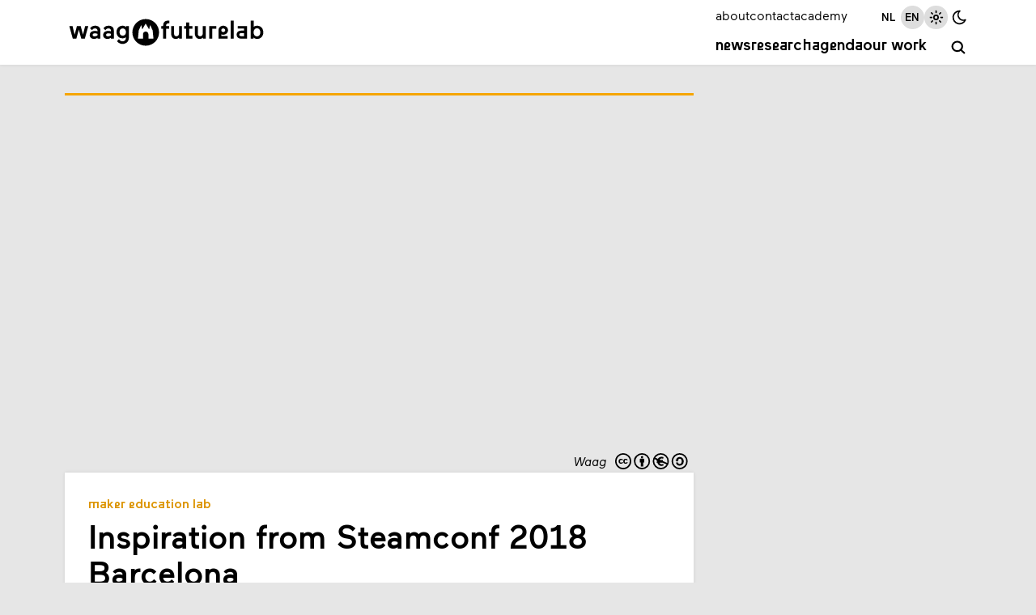

--- FILE ---
content_type: text/html; charset=utf-8
request_url: https://waag.org/en/article/inspiration-steamconf-2018-barcelona/
body_size: 14585
content:
<!DOCTYPE html><html lang="en"><head><meta charSet="utf-8" data-next-head=""/><meta name="viewport" content="width=device-width, initial-scale=1" data-next-head=""/><title data-next-head="">Waag | Inspiration from Steamconf 2018 Barcelona</title><meta name="description" content="Last week I was part of Steamconf 2018 Barcelona where innovative teachers and educators gathered." data-next-head=""/><link rel="alternate" hrefLang="nl" href="https://waag.org/nl/article/inspiratie-van-steamconf-2018-barcelona" data-next-head=""/><link rel="canonical" href="https://waag.org/en/article/inspiration-steamconf-2018-barcelona/" data-next-head=""/><link rel="alternate" type="text/calendar" title="Waag Events" href="https://waag.org/en/ics/feed.ics" data-next-head=""/><link rel="icon" href="/favicon.ico" sizes="32x32" data-next-head=""/><link rel="icon" href="/favicon.svg" type="image/svg+xml" data-next-head=""/><link rel="apple-touch-icon" href="/apple-touch-icon.png" data-next-head=""/><link rel="manifest" href="/manifest.webmanifest" data-next-head=""/><meta name="robots" content="index, follow" data-next-head=""/><meta name="audience" content="all" data-next-head=""/><meta name="dcterms.title" content="Waag Futurelab" data-next-head=""/><meta name="dcterms.creator" content="Waag Futurelab" data-next-head=""/><meta name="dcterms.subject" content="technology &amp; society" data-next-head=""/><meta name="dcterms.description" content="Inspiration from Steamconf 2018 Barcelona" data-next-head=""/><meta name="dcterms.publisher" content="Waag Futurelab" data-next-head=""/><meta name="dcterms.contributor" content="Waag Futurelab" data-next-head=""/><meta name="dcterms.type" content="InteractiveResource" data-next-head=""/><meta name="geo.placename" content="Amsterdam" data-next-head=""/><meta name="geo.position" content="52.372762,4.9002188" data-next-head=""/><meta name="geo.region" content="NL" data-next-head=""/><meta name="icbm" content="52.372762,4.9002188" data-next-head=""/><meta name="rights" content="Waag Futurelab" data-next-head=""/><meta property="og:site_name" content="Waag Futurelab" data-next-head=""/><meta property="og:type" content="website" data-next-head=""/><meta property="og:url" content="https://waag.org/en/article/inspiration-steamconf-2018-barcelona/" data-next-head=""/><meta property="og:title" content="Waag | Inspiration from Steamconf 2018 Barcelona" data-next-head=""/><meta property="og:description" content="Last week I was part of Steamconf 2018 Barcelona where innovative teachers and educators gathered." data-next-head=""/><meta property="place:location:latitude" content="52.372762" data-next-head=""/><meta property="place:location:longitude" content="4.9002188" data-next-head=""/><meta property="og:street_address" content="Nieuwmarkt 4" data-next-head=""/><meta property="og:locality" content="Amsterdam" data-next-head=""/><meta property="og:region" content="Western Europe" data-next-head=""/><meta property="og:postal_code" content="1012 CR" data-next-head=""/><meta property="og:country_name" content="The Netherlands" data-next-head=""/><meta property="og:locale" content="en_GB" data-next-head=""/><meta property="og:image" content="https://cms.waag.org/sites/waag/files/styles/1200x630/public/2018-04/steamconf_kettingreactie.jpg" data-next-head=""/><link rel="preload" href="/_next/static/media/caa23878dc7661d5-s.p.woff2" as="font" type="font/woff2" crossorigin="anonymous" data-next-font="size-adjust"/><link rel="preload" href="/_next/static/media/ae0b3aef3961f7d3-s.p.woff2" as="font" type="font/woff2" crossorigin="anonymous" data-next-font="size-adjust"/><link rel="preload" href="/_next/static/media/1b92e10259dffc23-s.p.woff2" as="font" type="font/woff2" crossorigin="anonymous" data-next-font="size-adjust"/><link rel="preload" href="/_next/static/media/6b4f50901e4bc15e-s.p.woff2" as="font" type="font/woff2" crossorigin="anonymous" data-next-font="size-adjust"/><link rel="preload" href="/_next/static/css/ed81f5a4849427f1.css" as="style"/><link rel="preload" as="image" imageSrcSet="/_next/image/?url=https%3A%2F%2Fcms.waag.org%2Fsites%2Fwaag%2Ffiles%2F2018-04%2Fsteamconf_kettingreactie.jpg&amp;w=320&amp;q=75 320w, /_next/image/?url=https%3A%2F%2Fcms.waag.org%2Fsites%2Fwaag%2Ffiles%2F2018-04%2Fsteamconf_kettingreactie.jpg&amp;w=480&amp;q=75 480w, /_next/image/?url=https%3A%2F%2Fcms.waag.org%2Fsites%2Fwaag%2Ffiles%2F2018-04%2Fsteamconf_kettingreactie.jpg&amp;w=640&amp;q=75 640w, /_next/image/?url=https%3A%2F%2Fcms.waag.org%2Fsites%2Fwaag%2Ffiles%2F2018-04%2Fsteamconf_kettingreactie.jpg&amp;w=800&amp;q=75 800w, /_next/image/?url=https%3A%2F%2Fcms.waag.org%2Fsites%2Fwaag%2Ffiles%2F2018-04%2Fsteamconf_kettingreactie.jpg&amp;w=960&amp;q=75 960w, /_next/image/?url=https%3A%2F%2Fcms.waag.org%2Fsites%2Fwaag%2Ffiles%2F2018-04%2Fsteamconf_kettingreactie.jpg&amp;w=1120&amp;q=75 1120w, /_next/image/?url=https%3A%2F%2Fcms.waag.org%2Fsites%2Fwaag%2Ffiles%2F2018-04%2Fsteamconf_kettingreactie.jpg&amp;w=2240&amp;q=75 2240w" imageSizes="(max-width: 880px) 100vw, 1120px" data-next-head=""/><link rel="stylesheet" href="/_next/static/css/ed81f5a4849427f1.css" data-n-g=""/><noscript data-n-css=""></noscript><script defer="" noModule="" src="/_next/static/chunks/polyfills-42372ed130431b0a.js"></script><script src="/_next/static/chunks/webpack-3c3ace298e3311a7.js" defer=""></script><script src="/_next/static/chunks/framework-6c7251446edf26a3.js" defer=""></script><script src="/_next/static/chunks/main-8cdaddc1a20da386.js" defer=""></script><script src="/_next/static/chunks/pages/_app-52196b3991b72782.js" defer=""></script><script src="/_next/static/chunks/550-c87564178d2e5c8d.js" defer=""></script><script src="/_next/static/chunks/168-e994e77263afbe63.js" defer=""></script><script src="/_next/static/chunks/589-5e94f3535787c2ee.js" defer=""></script><script src="/_next/static/chunks/pages/article/%5B...slug%5D-18d57ccfb6c34c0f.js" defer=""></script><script src="/_next/static/HlUKlbXFzXtJe7HHA2k2n/_buildManifest.js" defer=""></script><script src="/_next/static/HlUKlbXFzXtJe7HHA2k2n/_ssgManifest.js" defer=""></script><style id="__jsx-2904219578">:root{--font-maax:'maax', 'maax Fallback';--font-waax:'waax', 'waax Fallback'}</style></head><body><link rel="preload" as="image" imageSrcSet="/_next/image/?url=https%3A%2F%2Fcms.waag.org%2Fsites%2Fwaag%2Ffiles%2F2018-04%2Fsteamconf_kettingreactie.jpg&amp;w=320&amp;q=75 320w, /_next/image/?url=https%3A%2F%2Fcms.waag.org%2Fsites%2Fwaag%2Ffiles%2F2018-04%2Fsteamconf_kettingreactie.jpg&amp;w=480&amp;q=75 480w, /_next/image/?url=https%3A%2F%2Fcms.waag.org%2Fsites%2Fwaag%2Ffiles%2F2018-04%2Fsteamconf_kettingreactie.jpg&amp;w=640&amp;q=75 640w, /_next/image/?url=https%3A%2F%2Fcms.waag.org%2Fsites%2Fwaag%2Ffiles%2F2018-04%2Fsteamconf_kettingreactie.jpg&amp;w=800&amp;q=75 800w, /_next/image/?url=https%3A%2F%2Fcms.waag.org%2Fsites%2Fwaag%2Ffiles%2F2018-04%2Fsteamconf_kettingreactie.jpg&amp;w=960&amp;q=75 960w, /_next/image/?url=https%3A%2F%2Fcms.waag.org%2Fsites%2Fwaag%2Ffiles%2F2018-04%2Fsteamconf_kettingreactie.jpg&amp;w=1120&amp;q=75 1120w, /_next/image/?url=https%3A%2F%2Fcms.waag.org%2Fsites%2Fwaag%2Ffiles%2F2018-04%2Fsteamconf_kettingreactie.jpg&amp;w=2240&amp;q=75 2240w" imageSizes="(max-width: 880px) 100vw, 1120px"/><div id="__next"><header id="site-header" class="pane   no-print"><div class="wrapper"><a id="skip-to-main" href="#main">Skip to main content</a><a aria-label="Link to homepage " href="/en/"><svg xmlns="http://www.w3.org/2000/svg" viewBox="0 0 625.2 103.2" xml:space="preserve" width="625px" height="103px" id="logo" role="img" aria-label="Logo Waag Futurelab"><path fill="none" d="M-38.8-33.5H664v170.1H-38.8z"></path><path class="color-text" d="M247 94.1c23.5 0 42.5-19 42.5-42.5S270.5 9.1 247 9.1s-42.5 19-42.5 42.5 19 42.5 42.5 42.5"></path><path class="color-pane" d="m261.1 28.5 7.9 16.3 2.7 26.7h-15.9l-.1-13.4c-.1-5-3.9-9.2-8.8-9.2s-8.7 4.2-8.7 9.2v13.4h-16l2.7-26.7 7.8-16.3 3.3 13.4 10.8-18.2 11 18.2 3.3-13.4z"></path><path class="color-text" d="M20.7 59.1 28 31.4h12l7.3 27.7 6.8-27.7h10.1L53.1 71.6H41.8L34 43.1l-7.9 28.5H14.8L3.7 31.4h10.2l6.8 27.7zM68.7 60.3c0-9.2 7.5-13.4 16.7-13.4 3 0 6.4.8 8.1 1.4v-2.8c0-4.1-3.5-6.6-7.9-6.6-3.1 0-7 1.2-9.5 5.8l-6.3-5.9c3.2-5.7 9.8-8.4 15.9-8.4 10 0 17.1 4.9 17.1 15.2v26h-9.2v-3.1c-2.5 2.2-6.3 4-11.5 4-7.2 0-13.4-4.5-13.4-12.2zm15.4 4c3.6 0 7.4-1.5 9.4-3.4v-4.6c-2.4-.9-5-1.6-8.4-1.6-4.3 0-7.1 1.7-7.1 5 0 2.5 2 4.6 6.1 4.6zM111.4 60.3c0-9.2 7.5-13.4 16.7-13.4 3 0 6.4.8 8.1 1.4v-2.8c0-4.1-3.5-6.6-7.9-6.6-3.1 0-7 1.2-9.5 5.8l-6.3-5.9c3.2-5.7 9.8-8.4 15.9-8.4 10 0 17.1 4.9 17.1 15.2v26h-9.2v-3.1c-2.5 2.2-6.3 4-11.5 4-7.2 0-13.4-4.5-13.4-12.2zm15.4 4c3.6 0 7.4-1.5 9.4-3.4v-4.6c-2.4-.9-5-1.6-8.4-1.6-4.3 0-7.1 1.7-7.1 5 0 2.5 2 4.6 6.1 4.6zM162.1 73.1c1.7 3.1 5.1 7 11.1 7 6.1 0 10.7-3.6 10.7-11.2v-2.1c-2.4 2.2-5.8 3.9-10.7 3.9-11.3 0-19.2-8.5-19.2-20.1s8-20.2 19.2-20.2c5.1 0 8.3 1.6 10.9 4.3v-3.3h9.2v36.9c0 12.1-7.9 20.1-19.8 20.1-10.3 0-16-6.1-18-8.9l6.6-6.4zm11.7-10.9c6.2 0 10.3-4.8 10.3-11.6S180 39 173.8 39c-6.3 0-10.2 4.8-10.2 11.6-.1 6.7 3.9 11.6 10.2 11.6z"></path><g><path class="color-text" d="M322.4 14.2v8.6s-1.2-.1-2.1-.1c-5.7 0-8.5 2.3-8.5 8.2v.5h9.7v8.4h-9.7v31.8h-9.2V39.8h-5.9v-8.4h5.9v-2c0-10.2 5.7-15.2 16.1-15.2 2-.1 3.7 0 3.7 0zM344.7 64.1c5.4 0 8.4-4.2 8.4-10.1V31.4h9.4v40.2h-9.3v-3.3c-2.5 2.8-6.1 4.2-10.4 4.2-8.9 0-15-6.3-15-17.7V31.4h9.4v24c-.1 5.3 2.6 8.7 7.5 8.7zM376 39.8h-6.8v-8.4h6.8V20.2h9.3v11.2h10.6v8.4h-10.6v23h10.1v8.9H376V39.8zM420.3 64.1c5.4 0 8.4-4.2 8.4-10.1V31.4h9.4v40.2h-9.2v-3.3c-2.5 2.8-6.1 4.2-10.4 4.2-8.9 0-15-6.3-15-17.7V31.4h9.4v24c-.2 5.3 2.5 8.7 7.4 8.7zM449.4 71.6V31.4h22.3v8.9h-13v31.3h-9.3zM487.8 58v5.3h20.1v8.3h-29.3V46c0-9.8 7-15.6 15.2-15.6 8.6 0 15.2 6.2 15.2 14.4s-7 14.3-15.2 14.3c-2.4.1-4.3-.3-6-1.1zM500 44.9c0-3.1-2.5-5.9-6.2-5.9s-6.2 2.8-6.2 5.9 2.5 5.8 6.2 5.8 6.2-2.7 6.2-5.8zM527 14.1v57.5h-9.3V14.1h9.3zM569.4 31.4v40.2H551c-8.9 0-14.6-5.1-14.6-12.8S542.5 46 551 46h9.2v-6.4H540v-8.2h29.4zm-9.2 22.7h-9.3c-3.6 0-6 1.5-6 4.8s2.4 4.8 6 4.8h9.3v-9.6zM601.9 72.5c-5.7 0-8.9-2-11.4-4.5v3.6h-9.2V14.1h9.3v20.2c2.3-2 6-3.9 11.2-3.9 11.6 0 19.6 9 19.6 21.1.1 12.1-7.9 21-19.5 21zm-.7-8.2c7.1 0 10.7-6.1 10.7-12.8s-3.6-12.8-10.7-12.8c-7.2 0-10.7 6.1-10.7 12.8s3.5 12.8 10.7 12.8z"></path></g></svg></a><button id="menu-toggle" class="hamburger" aria-label="toggle navigation menu" aria-pressed="false"><span class="bar first"></span><span class="bar second"></span><span class="bar third"></span><span class="bar fourth"></span></button><div id="menu" class=""><nav id="nav-primary" class="menu-primary" aria-label="primary navigation"><a href="/en/news/">News</a><a href="/en/research/">Research</a><a href="/en/events/">Agenda</a><a href="/en/publications/">Our work</a></nav><a id="search" class="icon-button menu-primary" aria-label="search" href="/en/search/"><span class="label">search</span><span class="icon-wrapper"><svg xmlns="http://www.w3.org/2000/svg" class="icon icon-tabler icon-tabler-search" width="1em" height="1em" viewBox="0 0 24 24" stroke-width="2.5" stroke="#000000" fill="none" stroke-linecap="round" stroke-linejoin="round" aria-label="search icon"><path stroke="none" d="M0 0h24v24H0z" fill="none"></path><circle cx="10" cy="10" r="7"></circle><line x1="21" y1="21" x2="15" y2="15"></line></svg></span></a><nav id="nav-secondary" class="menu-secondary" aria-label="secondary navigation"><a href="/en/about-waag/">about</a><a href="/en/contact/">contact</a><a href="https://academy.waag.org/" target="_blank" rel="noopener noreferrer">academy</a></nav><div id="site-settings" class="menu-secondary"><nav id="locale-switcher"><a class=" icon-button" aria-pressed="false" href="/nl/article/inspiratie-van-steamconf-2018-barcelona/"><span class="icon-wrapper"><span class="icon">nl</span></span></a><a class="active icon-button" aria-pressed="true" href="/en/article/inspiration-steamconf-2018-barcelona/"><span class="icon-wrapper"><span class="icon">en</span></span></a></nav><div id="theme-switcher"><button class="icon-button active" title="Light mode" aria-pressed="true"><span class="icon-wrapper"><svg xmlns="http://www.w3.org/2000/svg" class="icon icon-tabler icon-tabler-brightness-up" width="1em" height="1em" viewBox="0 0 24 24" stroke-width="2" stroke="#000000" fill="none" stroke-linecap="round" stroke-linejoin="round"><path stroke="none" d="M0 0h24v24H0z" fill="none"></path><path d="M12 12m-3 0a3 3 0 1 0 6 0a3 3 0 1 0 -6 0"></path><path d="M12 5l0 -2"></path><path d="M17 7l1.4 -1.4"></path><path d="M19 12l2 0"></path><path d="M17 17l1.4 1.4"></path><path d="M12 19l0 2"></path><path d="M7 17l-1.4 1.4"></path><path d="M6 12l-2 0"></path><path d="M7 7l-1.4 -1.4"></path></svg></span></button><button class="icon-button " title="Dark mode" aria-pressed="false"><span class="icon-wrapper"><svg xmlns="http://www.w3.org/2000/svg" class="icon icon-tabler icon-tabler-moon" width="1em" height="1em" viewBox="0 0 24 24" stroke-width="2" stroke="#000000" fill="none" stroke-linecap="round" stroke-linejoin="round"><path stroke="none" d="M0 0h24v24H0z" fill="none"></path><path d="M12 3c.132 0 .263 0 .393 0a7.5 7.5 0 0 0 7.92 12.446a9 9 0 1 1 -8.313 -12.454z"></path></svg></span></button></div></div></div></div></header><main id="main" aria-label="main" class="wrapper"><article class="article node-grid meta-before-body learn "><div class="node-images hide-shadow"><figure class="image-ratio image-5-3 bordered learn"><img alt="Steamconf Barcelona maker education" width="500" height="300" decoding="async" data-nimg="1" style="color:transparent" sizes="(max-width: 880px) 100vw, 1120px" srcSet="/_next/image/?url=https%3A%2F%2Fcms.waag.org%2Fsites%2Fwaag%2Ffiles%2F2018-04%2Fsteamconf_kettingreactie.jpg&amp;w=320&amp;q=75 320w, /_next/image/?url=https%3A%2F%2Fcms.waag.org%2Fsites%2Fwaag%2Ffiles%2F2018-04%2Fsteamconf_kettingreactie.jpg&amp;w=480&amp;q=75 480w, /_next/image/?url=https%3A%2F%2Fcms.waag.org%2Fsites%2Fwaag%2Ffiles%2F2018-04%2Fsteamconf_kettingreactie.jpg&amp;w=640&amp;q=75 640w, /_next/image/?url=https%3A%2F%2Fcms.waag.org%2Fsites%2Fwaag%2Ffiles%2F2018-04%2Fsteamconf_kettingreactie.jpg&amp;w=800&amp;q=75 800w, /_next/image/?url=https%3A%2F%2Fcms.waag.org%2Fsites%2Fwaag%2Ffiles%2F2018-04%2Fsteamconf_kettingreactie.jpg&amp;w=960&amp;q=75 960w, /_next/image/?url=https%3A%2F%2Fcms.waag.org%2Fsites%2Fwaag%2Ffiles%2F2018-04%2Fsteamconf_kettingreactie.jpg&amp;w=1120&amp;q=75 1120w, /_next/image/?url=https%3A%2F%2Fcms.waag.org%2Fsites%2Fwaag%2Ffiles%2F2018-04%2Fsteamconf_kettingreactie.jpg&amp;w=2240&amp;q=75 2240w" src="/_next/image/?url=https%3A%2F%2Fcms.waag.org%2Fsites%2Fwaag%2Ffiles%2F2018-04%2Fsteamconf_kettingreactie.jpg&amp;w=2240&amp;q=75"/><figcaption>Waag<a class="cc-license" href="https://creativecommons.org/licenses/by-nc-sa/4.0/" target="_blank" rel="noopener noreferrer" title="CC-BY-NC-SA, Attribution-NonCommercial-ShareAlike"><svg viewBox="0 0 140 30"><use href="/images/cc-icons.svg#logo" transform="translate(0, 0)"></use><use href="/images/cc-icons.svg#by" transform="translate(35, 0)"></use><use href="/images/cc-icons.svg#nc" transform="translate(70, 0)"></use><use href="/images/cc-icons.svg#sa" transform="translate(105, 0)"></use></svg></a></figcaption></figure></div><div class="node-header hide-shadow with-divider pane bordered"><div class="pad-m"><div class="group-lab"><a class="lab learn" href="/en/lab/maker-education-lab/">Maker Education Lab</a></div><h1>Inspiration from Steamconf 2018 Barcelona</h1></div></div><div class="node-body pane pad-m"><div class="content flow"><p>Last week I was fortunate to be part of Steamconf 2018 Barcelona. An amazing (and very well organised) gathering of innovative teachers and educators at the beautiful <a href="http://agenda.obrasocial.lacaixa.es/cosmocaixa-barcelona" target="_blank" rel="noreferrer noopener" class="external">Cosmocaixa Science Centre</a>. The two-and-a-half days felt like a week, with many interesting encounters, tremendous inspiration, and fruitful conversations.</p><p>Some of my personal highlights:</p><p>I loved Crista Flores’ (author of <a href="http://www.makingsciencebook.com" target="_blank" rel="noreferrer noopener" class="external">Making science!</a> Reimagining STEM education and <a href="http://fablearn.stanford.edu/fellows/users/christa-flores" target="_blank" rel="noreferrer noopener" class="external">FabLearn fellow</a>), practice-based stories on how she is not afraid to take risks in the classroom and gives children full responsibility for their projects and has great fun in doing so. Quote: &quot;I didn’t know how to solve their problems, I had never done it, they had to find it out themselves&quot;. I attended her workshop ‘The Art of Tinkering’ in which we made marble tracks (and used fire in the museum). It was once again a great learning experience and a real pleasure doing and I recommend you to try it yourself with your children or your classroom, using our &#x27;<a href="https://makereducation.nl/challenge" target="_blank" rel="noreferrer noopener" class="external">Maker Chain reaction challenge</a>&#x27; of Makereducation.nl.</p><p><a href="http://www.drugastefania.com/" target="_blank" rel="noreferrer noopener" class="external">Stefania Druga&#x27;s</a> (Research Assistant in the Personal Robots group at MIT) talk on &#x27;Democratizing making with AI&#x27; was mind-blowing and somewhat disturbing at the same time. Stefania is interested in how embodied intelligent agents could play an active role in supporting children and their families to learn more about artificial intelligence through playful activities. Her research shows that AI Toys are more influential in changing our children’s moral opinions than their parents are. She aims to stimulate understanding of and critical attitude towards AI by developing a platform that allows children (and adults) to experiment, play and make with AI and programme their smart toys themselves, based on Scratch: Cognimates.</p><p><a href="http://www.nettrice.us/" target="_blank" rel="noreferrer noopener" class="external">Nettrice Gaskins</a> stressed the importance of Arts in STEAM. Her model for &#x27;techno-vernacular creativity&#x27; is an area of practice that investigates the characteristics of this production and its application in STEAM. Being the daughter of a computer programming mother, she was stimulated to go into STEM, but she chose to be an artist. It was her art teacher that introduced her to computer programming and now she is a teacher and uses of pop culture to engage her students in STEM in a very creative and powerful way. Check out the <a href="https://www.scopesdf.org/" target="_blank" rel="noreferrer noopener" class="external">Scopes-df project</a> she is working on, co-creating standards-aligned digital fabrication curriculum for STEM education that reflects open-source values.</p><p>Ryan Jenkins (co-founder of <a href="https://wonderfulidea.co" target="_blank" rel="noreferrer noopener" class="external">Wonderful Idea Co</a> and former <a href="https://tinkering.exploratorium.edu/" target="_blank" rel="noreferrer noopener" class="external">Exploratorium’s The Tinkering Studio</a> in his presentation very vividly helped us deepen our knowledge on the art and importance of tinkering. And the opening performance <a href="http://adatheshow.com" target="_blank" rel="noreferrer noopener" class="external">Ada Ada Ada</a> by Zoe Philpott on the original woman in tech, Ada Lovelace’s, who wrote the world’s first complex algorithm in 1843, was not only enormously inspirational and engaging, it also triggered an interesting discussion on women in tech and the importance of female role models.</p><p>I was honoured to host a workshop and present our work on maker education in our FabSchool programme, <a href="/en/article/learning-making-ten-recipes/">Teacher Maker Camps</a>, <a href="https://www.doit-europe.net" target="_blank" rel="noreferrer noopener" class="external">DO IT</a> and <a href="/en/project/amsterdam-maakplaats-021/">Maakplaats 021</a> library project. And I really enjoyed the talks I had with teachers afterwards on efforts and strategies of establishing a learning ecosystem in which schools, libraries, museums and maker spaces cooperate to realize our ambition of &#x27;maker access for all&#x27;; to give every child the opportunity to get acquainted with maker education and develop his/ her maker mindset and skills.</p><p>The organizers of the conference, the amazing <a href="https://www.linkedin.com/in/paca-ciller-63876731" target="_blank" rel="noreferrer noopener" class="external">Paca</a> and <a href="https://www.linkedin.com/in/marionaaloyciller" target="_blank" rel="noreferrer noopener" class="external">Mariona</a><a href="https://www.linkedin.com/in/marionaaloyciller" target="_blank" rel="noreferrer noopener" class="external"> </a><a href="https://www.linkedin.com/in/marionaaloyciller" target="_blank" rel="noreferrer noopener" class="external">Ciller</a>, founder of <a href="https://soko.tech" target="_blank" rel="noreferrer noopener" class="external">Soko Tech</a>, had matched all speakers to a local peer, that briefly presented his or her own work, provided local context, introduced the speaker and moderated the Q&amp;A and discussion afterward. In my opinion a great idea that worked very well and I intend to steal the concept and apply it to our <a href="https://makereducation.nl/" target="_blank" rel="noreferrer noopener" class="external">FabLearn Netherlands conference</a> ;in September. I was fortunate to be matched to <a href="https://iaac.net/people/santi-fuentemilla" target="_blank" rel="noreferrer noopener" class="external">Santi </a><a href="https://iaac.net/people/santi-fuentemilla" target="_blank" rel="noreferrer noopener" class="external">Fuentemilla</a>, of <a href="https://fablabbcn.org" target="_blank" rel="noreferrer noopener" class="external">Fablab Barcelona</a> and our partner in <a href="https://www.doit-europe.net" target="_blank" rel="noreferrer noopener" class="external">DO IT</a> and I would like to thank him for his kind introduction and great conversation during the speakers&#x27; dinner on Friday night. The dinner that, by the way, took place on the roof terrace of Paca and Mariona’s home. A sign and experience of hospitality I have rarely experienced before!</p></div></div><div class="node-meta pane pad-s hide-shadow with-divider bordered learn"><h2 class="visually-hidden">Meta data</h2><div class="flex-columns"><section><h3 class="section-title">Published</h3><time>Apr 26, 2018</time></section><section><h3 class="section-title">Author</h3><ul class="links"><li><a href="/en/karien-vermeulen/">Karien Vermeulen</a></li></ul></section><section><h3 class="section-title">Projects</h3><div class="flex-column"><a href="/en/project/do-it/">DO IT</a><a href="/en/project/maker-festival/">Maker festival</a><a href="/en/project/amsterdam-maakplaats-021/">Amsterdam Maakplaats 021</a><a href="/en/project/teacher-maker-camp/">Teacher Maker Camp</a></div></section><section><div class="flow"><div class="financier-info"><div class="financier-image"><img alt="EU official flag" loading="lazy" width="284" height="189" decoding="async" data-nimg="1" style="color:transparent" src="https://cms.waag.org/sites/waag/files/2023-07/flag_eu.svg"/></div><p class="financier-text">DO IT has received funding from the European Union’s Horizon 2020 research and innovation programme under grant agreement No. 770063.</p></div></div></section><section><div style="padding:0.75rem 0" class="no-print no-narrow"><a class="button button-small" href="/en/newsletters/">Subscribe to our newsletter</a></div></section></div></div><div class="node-cta no-print"><div class="share flex v-center"><h2 class="section-title">Share</h2><button class="icon-button" title="Share on Mastodon" tabindex="0"><span class="icon-wrapper"><svg xmlns="http://www.w3.org/2000/svg" class="icon icon-tabler icon-tabler-brand-mastodon" width="1em" height="1em" viewBox="0 0 24 24" stroke-width="2" stroke="#000000" fill="none" stroke-linecap="round" stroke-linejoin="round"><path stroke="none" d="M0 0h24v24H0z" fill="none"></path><path d="M18.648 15.254c-1.816 1.763 -6.648 1.626 -6.648 1.626a18.262 18.262 0 0 1 -3.288 -.256c1.127 1.985 4.12 2.81 8.982 2.475c-1.945 2.013 -13.598 5.257 -13.668 -7.636l-.026 -1.154c0 -3.036 .023 -4.115 1.352 -5.633c1.671 -1.91 6.648 -1.666 6.648 -1.666s4.977 -.243 6.648 1.667c1.329 1.518 1.352 2.597 1.352 5.633s-.456 4.074 -1.352 4.944z"></path><path d="M12 11.204v-2.926c0 -1.258 -.895 -2.278 -2 -2.278s-2 1.02 -2 2.278v4.722m4 -4.722c0 -1.258 .895 -2.278 2 -2.278s2 1.02 2 2.278v4.722"></path></svg></span></button><a class="icon-button" href="https://www.linkedin.com/shareArticle?mini=true&amp;summary=Last week I was part of Steamconf 2018 Barcelona where innovative teachers and educators gathered.&amp;title=Inspiration from Steamconf 2018 Barcelona&amp;url=https://waag.org/en/article/inspiration-steamconf-2018-barcelona" target="_blank" rel="noopener noreferrer" title="Share on LinkedIn"><span class="icon-wrapper"><svg xmlns="http://www.w3.org/2000/svg" class="icon icon-tabler icon-tabler-brand-linkedin" width="1em" height="1em" viewBox="0 0 24 24" stroke-width="2" stroke="#000000" fill="none" stroke-linecap="round" stroke-linejoin="round" aria-label="linked icon"><path stroke="none" d="M0 0h24v24H0z" fill="none"></path><rect x="4" y="4" width="16" height="16" rx="2"></rect><line x1="8" y1="11" x2="8" y2="16"></line><line x1="8" y1="8" x2="8" y2="8.01"></line><line x1="12" y1="16" x2="12" y2="11"></line><path d="M16 16v-3a2 2 0 0 0 -4 0"></path></svg></span></a><a class="icon-button" href="mailto:?subject=Interesting%20article%20on%20the%20website%20of%20Waag&amp;body=I%20found%20this%20interesting%20article%20on%20the%20website%20of%20Waag%3A%20https%3A%2F%2Fwaag.org%2Fen%2Farticle%2Finspiration-steamconf-2018-barcelona" target="_blank" rel="noopener noreferrer" title="Share via e-mail"><span class="icon-wrapper"><svg xmlns="http://www.w3.org/2000/svg" class="icon icon-tabler icon-tabler-mail" width="1em" height="1em" viewBox="0 0 24 24" stroke-width="2" stroke="#000000" fill="none" stroke-linecap="round" stroke-linejoin="round" aria-label="email icon"><path stroke="none" d="M0 0h24v24H0z" fill="none"></path><rect x="3" y="5" width="18" height="14" rx="2"></rect><polyline points="3 7 12 13 21 7"></polyline></svg></span></a><button class="icon-button" title="Print" tabindex="0"><span class="icon-wrapper"><svg xmlns="http://www.w3.org/2000/svg" class="icon icon-tabler icon-tabler-printer" width="1em" height="1em" viewBox="0 0 24 24" stroke-width="2" stroke="#000000" fill="none" stroke-linecap="round" stroke-linejoin="round" aria-label="print icon"><path stroke="none" d="M0 0h24v24H0z" fill="none"></path><path d="M17 17h2a2 2 0 0 0 2 -2v-4a2 2 0 0 0 -2 -2h-14a2 2 0 0 0 -2 2v4a2 2 0 0 0 2 2h2"></path><path d="M17 9v-4a2 2 0 0 0 -2 -2h-6a2 2 0 0 0 -2 2v4"></path><rect x="7" y="13" width="10" height="8" rx="2"></rect></svg></span></button></div></div><div class="node-related no-print"><div class="list flow"><h2 class="section-title">Related articles</h2><div class="grid-columns"><a class="article-teaser pane bordered learn" href="/en/article/maker-education-stimulates-innovative-and-entrepreneurial-learning/"><div class="image-ratio image-5-3"><img alt="DO IT - Maakplaats 021" loading="lazy" width="500" height="300" decoding="async" data-nimg="1" style="color:transparent" sizes="(max-width: 470px) 33vw, (max-width: 560px) 100vw, (max-width: 854px) 50vw, 480px" srcSet="/_next/image/?url=https%3A%2F%2Fcms.waag.org%2Fsites%2Fwaag%2Ffiles%2Fdo-it-maakplaats-01.jpg&amp;w=160&amp;q=75 160w, /_next/image/?url=https%3A%2F%2Fcms.waag.org%2Fsites%2Fwaag%2Ffiles%2Fdo-it-maakplaats-01.jpg&amp;w=320&amp;q=75 320w, /_next/image/?url=https%3A%2F%2Fcms.waag.org%2Fsites%2Fwaag%2Ffiles%2Fdo-it-maakplaats-01.jpg&amp;w=480&amp;q=75 480w, /_next/image/?url=https%3A%2F%2Fcms.waag.org%2Fsites%2Fwaag%2Ffiles%2Fdo-it-maakplaats-01.jpg&amp;w=640&amp;q=75 640w, /_next/image/?url=https%3A%2F%2Fcms.waag.org%2Fsites%2Fwaag%2Ffiles%2Fdo-it-maakplaats-01.jpg&amp;w=800&amp;q=75 800w, /_next/image/?url=https%3A%2F%2Fcms.waag.org%2Fsites%2Fwaag%2Ffiles%2Fdo-it-maakplaats-01.jpg&amp;w=960&amp;q=75 960w, /_next/image/?url=https%3A%2F%2Fcms.waag.org%2Fsites%2Fwaag%2Ffiles%2Fdo-it-maakplaats-01.jpg&amp;w=1120&amp;q=75 1120w, /_next/image/?url=https%3A%2F%2Fcms.waag.org%2Fsites%2Fwaag%2Ffiles%2Fdo-it-maakplaats-01.jpg&amp;w=2240&amp;q=75 2240w" src="/_next/image/?url=https%3A%2F%2Fcms.waag.org%2Fsites%2Fwaag%2Ffiles%2Fdo-it-maakplaats-01.jpg&amp;w=2240&amp;q=75"/></div><div class="text pad-xs"><div class="group-lab"><span class="lab learn">Maker Education Lab</span></div><h3 class="">Maker education stimulates innovative and entrepreneurial learning</h3></div></a><a class="article-teaser pane bordered learn" href="/en/article/lessons-learned-co-creating-children/"><div class="image-ratio image-5-3"><img alt="DO IT Fabschool robot bouwen" loading="lazy" width="500" height="300" decoding="async" data-nimg="1" style="color:transparent" sizes="(max-width: 470px) 33vw, (max-width: 560px) 100vw, (max-width: 854px) 50vw, 480px" srcSet="/_next/image/?url=https%3A%2F%2Fcms.waag.org%2Fsites%2Fwaag%2Ffiles%2F2019-04%2FDOIT-fabschool-robot.jpg&amp;w=160&amp;q=75 160w, /_next/image/?url=https%3A%2F%2Fcms.waag.org%2Fsites%2Fwaag%2Ffiles%2F2019-04%2FDOIT-fabschool-robot.jpg&amp;w=320&amp;q=75 320w, /_next/image/?url=https%3A%2F%2Fcms.waag.org%2Fsites%2Fwaag%2Ffiles%2F2019-04%2FDOIT-fabschool-robot.jpg&amp;w=480&amp;q=75 480w, /_next/image/?url=https%3A%2F%2Fcms.waag.org%2Fsites%2Fwaag%2Ffiles%2F2019-04%2FDOIT-fabschool-robot.jpg&amp;w=640&amp;q=75 640w, /_next/image/?url=https%3A%2F%2Fcms.waag.org%2Fsites%2Fwaag%2Ffiles%2F2019-04%2FDOIT-fabschool-robot.jpg&amp;w=800&amp;q=75 800w, /_next/image/?url=https%3A%2F%2Fcms.waag.org%2Fsites%2Fwaag%2Ffiles%2F2019-04%2FDOIT-fabschool-robot.jpg&amp;w=960&amp;q=75 960w, /_next/image/?url=https%3A%2F%2Fcms.waag.org%2Fsites%2Fwaag%2Ffiles%2F2019-04%2FDOIT-fabschool-robot.jpg&amp;w=1120&amp;q=75 1120w, /_next/image/?url=https%3A%2F%2Fcms.waag.org%2Fsites%2Fwaag%2Ffiles%2F2019-04%2FDOIT-fabschool-robot.jpg&amp;w=2240&amp;q=75 2240w" src="/_next/image/?url=https%3A%2F%2Fcms.waag.org%2Fsites%2Fwaag%2Ffiles%2F2019-04%2FDOIT-fabschool-robot.jpg&amp;w=2240&amp;q=75"/></div><div class="text pad-xs"><div class="group-lab"><span class="lab learn">Maker Education Lab</span></div><h3 class="">Lessons learned: co-creating with children</h3></div></a></div></div></div></article></main><footer id="site-footer" class="pane pad-m no-print"><div class="wrapper"><div id="site-footer-grid"><div id="site-footer-address"><div class="content flow"><p><strong>Visiting address</strong><br/>Nieuwmarkt 4<br/>1012 CR Amsterdam<br/>Tel. <a href="tel:+31205579898/">+31 (0)20 5579898</a></p><p><strong>Postal address</strong><br/>Sint Antoniesbreestraat 69<br/>1011 HB Amsterdam</p></div></div><div id="site-footer-main"><nav id="nav-footer" aria-label="footer navigation"><a href="/en/people/">People</a><a href="https://waag.homerun.co/" target="_blank" rel="noopener noreferrer">Vacancies</a><a href="/en/venue-hire/">Venue hire</a><a href="/en/privacy-statement/">Privacy</a></nav><div id="site-footer-newsletter"><div class="content flow"><h2>Subscribe to our newsletter</h2><p><a class="button" href="https://waag.org/en/newsletters/">Subscribe</a></p></div></div></div><div id="site-footer-social"><a href="/en/social-media/"><svg xmlns="http://www.w3.org/2000/svg" viewBox="0 0 24 24" fill="none" stroke="currentColor" stroke-linecap="round" stroke-linejoin="round" width="1em" height="1em" stroke-width="2"><path d="M3 12a9 9 0 1 0 18 0a9 9 0 0 0 -18 0"></path><path d="M12 9h.01"></path><path d="M11 12h1v4h1"></path></svg>Waag <!-- -->and<!-- --> social media</a><a rel="me noreferrer noopener" href="https://waag.social/@waag" target="_blank"><svg xmlns="http://www.w3.org/2000/svg" xml:space="preserve" style="enable-background:new 0 0 24 24" viewBox="0 0 24 24" fill="currentColor" width="1em" height="1em"><title>Mastodon Logo</title><path d="M23.4 7.9c0-5.2-3.4-6.7-3.4-6.7C18.3.4 15.3 0 12.2 0h-.1C9 0 6.1.4 4.4 1.1c0 0-3.4 1.5-3.4 6.7v4.1c.1 5.2 1 10.2 5.7 11.5 2.2.6 4 .7 5.5.6 2.7-.2 4.2-1 4.2-1l-.1-2s-1.9.6-4.1.5c-2.2-.1-4.4-.2-4.8-2.9v-.7s2.1.5 4.8.6c1.6.1 3.2-.1 4.8-.3 3-.4 5.6-2.2 6-3.9.4-2.6.4-6.4.4-6.4zm-4.8 6.7h-2.5V8.5c0-1.3-.5-1.9-1.6-1.9-1.2 0-1.8.8-1.8 2.3v3.3h-2.5V8.8c0-1.5-.6-2.3-1.8-2.3-1.1 0-1.6.7-1.6 1.9v6.1H4.2V8.3c0-1.3.3-2.3 1-3.1.7-.8 1.6-1.1 2.7-1.1 1.3 0 2.2.5 2.9 1.5l.6 1 .6-1c.6-1 1.6-1.5 2.9-1.5 1.1 0 2 .4 2.7 1.1.7.8 1 1.8 1 3.1v6.3z"></path></svg>Mastodon</a><a rel="me noreferrer noopener" href="https://gitlab.waag.org/explore" target="_blank"><svg xmlns="http://www.w3.org/2000/svg" width="1em" height="1em" viewBox="0 0 24 24" stroke-width="2" stroke="currentColor" fill="none" stroke-linecap="round" stroke-linejoin="round"><title>GitLab Logo</title><path stroke="none" d="M0 0h24v24H0z" fill="none"></path><path d="M21 14l-9 7l-9 -7l3 -11l3 7h6l3 -7z"></path></svg>Gitlab</a><a href="/en/feeds-waag-futurelab/"><svg xmlns="http://www.w3.org/2000/svg" width="1em" height="1em" fill="none" stroke="currentColor" stroke-linecap="round" stroke-linejoin="round" stroke-width="2"><path d="M4 19a1 1 0 1 0 2 0 1 1 0 1 0-2 0M4 4a16 16 0 0 1 16 16M4 11a9 9 0 0 1 9 9"></path></svg>Feeds</a><a class="flickr" rel="me noreferrer noopener" href="https://www.flickr.com/photos/waagsociety/" target="_blank"><svg xmlns="http://www.w3.org/2000/svg" xml:space="preserve" style="enable-background:new 0 0 24 24" viewBox="0 0 24 24" fill="currentColor" width="1em" height="1em"><title>Flickr Logo</title><circle cx="7.4" cy="12" r="3.7"></circle><circle cx="16.6" cy="12" r="3.7"></circle></svg>Flickr</a><a class="linkedin" rel="me noreferrer noopener" href="https://www.linkedin.com/company/waag-society/" target="_blank"><svg xmlns="http://www.w3.org/2000/svg" xml:space="preserve" style="enable-background:new 0 0 24 24" viewBox="0 0 24 24" fill="currentColor" width="1em" height="1em"><title>LinkedIn Logo</title><path d="M22.1 0H1.8C.8 0 0 .8 0 1.7v20.5c0 1 .8 1.8 1.8 1.8h20.4c1 0 1.8-.8 1.8-1.7V1.7C23.9.8 23.1 0 22.1 0zm-15 20.5H3.5V9H7l.1 11.5zM5.3 7.4c-1.1 0-2.1-.9-2.1-2.1s.9-2 2.1-2 2.1.9 2.1 2.1-1 2-2.1 2zm15.1 13.1h-3.5v-5.6c0-1.3 0-3.1-1.9-3.1s-2.1 1.5-2.1 2.9v5.7H9.3V9h3.4v1.5h.1c.5-.9 1.7-1.9 3.4-1.9 3.6 0 4.3 2.4 4.3 5.5v6.4z"></path></svg>LinkedIn</a><a class="instagram" rel="me noreferrer noopener" href="https://www.instagram.com/waagnl/" target="_blank"><svg xmlns="http://www.w3.org/2000/svg" xml:space="preserve" style="enable-background:new 0 0 24 24" viewBox="0 0 24 24" fill="currentColor" width="1em" height="1em"><title>Instagram Logo</title><path d="M12 2.2c3.2 0 3.6 0 4.8.1 1.2.1 1.8.2 2.2.4.5.2 1 .5 1.4.9.4.4.7.9.9 1.4.2.4.4 1.1.4 2.2.1 1.3.1 1.6.1 4.8s0 3.6-.1 4.8c-.1 1.2-.2 1.8-.4 2.2-.4 1-1.2 1.9-2.3 2.3-.4.2-1.1.4-2.2.4-1.3.1-1.6.1-4.8.1s-3.6 0-4.8-.1c-1.2-.1-1.8-.2-2.2-.4-.5-.2-1-.5-1.4-.9-.4-.4-.7-.9-.9-1.4-.2-.4-.4-1.1-.4-2.2-.1-1.3-.1-1.6-.1-4.8s0-3.6.1-4.8c0-1.2.2-1.9.3-2.3.2-.5.5-1 .9-1.4.4-.4.9-.7 1.4-.9.4-.1 1.1-.3 2.3-.4H12M12 0C8.7 0 8.3 0 7.1.1c-1.3 0-2.2.2-3 .5C3.3.9 2.6 1.4 2 2 1.4 2.6.9 3.3.6 4.1c-.3.8-.5 1.7-.5 3C0 8.3 0 8.7 0 12s0 3.7.1 4.9c.1 1.3.3 2.1.6 2.9.2.9.7 1.6 1.3 2.2.6.6 1.3 1.1 2.1 1.4.8.3 1.6.5 2.9.6h5c3.3 0 3.7 0 4.9-.1 1.3-.1 2.1-.3 2.9-.6 1.6-.6 2.9-1.9 3.5-3.5.3-.8.5-1.6.6-2.9.1-1.2.1-1.6.1-4.9s0-3.7-.1-4.9c-.1-1.3-.3-2.1-.6-2.9-.2-.9-.7-1.6-1.3-2.2-.6-.6-1.3-1.1-2.1-1.4C19.1.3 18.3.1 17 0h-5z"></path><path d="M12 5.8c-3.4 0-6.2 2.8-6.2 6.2s2.8 6.2 6.2 6.2 6.2-2.8 6.2-6.2c0-3.4-2.8-6.2-6.2-6.2zM12 16c-2.2 0-4-1.8-4-4s1.8-4 4-4 4 1.8 4 4-1.8 4-4 4z"></path><circle cx="18.4" cy="5.6" r="1.4"></circle></svg>Instagram</a></div><div id="site-footer-publicbadges"><publicbadges-drawer class="" badge-color="#000" language="EN" modal-theme="light" style="z-index:1"></publicbadges-drawer></div></div></div></footer></div><script id="__NEXT_DATA__" type="application/json">{"props":{"pageProps":{"navPrimary":[{"title":"News","url":"/en/news"},{"title":"Research","url":"/en/research"},{"title":"Agenda","url":"/en/events"},{"title":"Our work","url":"/en/publications"}],"navSecondary":[{"title":"about","url":"/en/about-waag"},{"title":"contact","url":"/en/contact"},{"title":"academy","url":"https://academy.waag.org/","external":true}],"navFooter":[{"title":"People","url":"/en/people"},{"title":"Vacancies","url":"https://waag.homerun.co/","external":true},{"title":"Venue hire","url":"/en/venue-hire"},{"title":"Privacy","url":"/en/privacy-statement"}],"footerAddress":"\u003cp\u003e\u003cstrong\u003eVisiting address\u003c/strong\u003e\u003cbr /\u003eNieuwmarkt 4\u003cbr /\u003e1012 CR Amsterdam\u003cbr /\u003eTel. \u003ca href=\"tel:+31205579898\"\u003e+31 (0)20 5579898\u003c/a\u003e\u003c/p\u003e\u003cp\u003e\u003cstrong\u003ePostal address\u003c/strong\u003e\u003cbr /\u003eSint Antoniesbreestraat 69\u003cbr /\u003e1011 HB Amsterdam\u003c/p\u003e","footerNewsletter":"\u003ch2\u003eSubscribe to our newsletter\u003c/h2\u003e\u003cp\u003e\u003ca class=\"button\" href=\"https://waag.org/en/newsletters\"\u003eSubscribe\u003c/a\u003e\u003c/p\u003e","node":{"type":"node--article_waag","id":"953f811d-e5ec-4b29-b155-dd220a2cbc25","drupal_internal__nid":5689,"langcode":"en","status":true,"title":"Inspiration from Steamconf 2018 Barcelona","created":"2018-04-26T12:47:04+00:00","content_translations":[{"label":"Inspiration from Steamconf 2018 Barcelona","path":"/en/article/inspiration-steamconf-2018-barcelona","langcode":"en"},{"label":"Inspiratie van Steamconf 2018 Barcelona","path":"/nl/article/inspiratie-van-steamconf-2018-barcelona","langcode":"nl"}],"path":{"alias":"/article/inspiration-steamconf-2018-barcelona","pid":91144,"langcode":"en"},"summary":"Last week I was part of Steamconf 2018 Barcelona where innovative teachers and educators gathered.","body":"\u003cp\u003eLast week I was fortunate to be part of Steamconf 2018 Barcelona. An amazing (and very well organised) gathering of innovative teachers and educators at the beautiful \u003ca href=\"http://agenda.obrasocial.lacaixa.es/cosmocaixa-barcelona\"\u003eCosmocaixa Science Centre\u003c/a\u003e. The two-and-a-half days felt like a week, with many interesting encounters, tremendous inspiration, and fruitful conversations.\u003c/p\u003e\n\u003cp\u003eSome of my personal highlights:\u003c/p\u003e\n\u003cp\u003eI loved Crista Flores’ (author of \u003ca href=\"http://www.makingsciencebook.com\"\u003eMaking science!\u003c/a\u003e Reimagining STEM education and \u003ca href=\"http://fablearn.stanford.edu/fellows/users/christa-flores\"\u003eFabLearn fellow\u003c/a\u003e), practice-based stories on how she is not afraid to take risks in the classroom and gives children full responsibility for their projects and has great fun in doing so. Quote: \"I didn’t know how to solve their problems, I had never done it, they had to find it out themselves\". I attended her workshop ‘The Art of Tinkering’ in which we made marble tracks (and used fire in the museum). It was once again a great learning experience and a real pleasure doing and I recommend you to try it yourself with your children or your classroom, using our '\u003ca href=\"https://makereducation.nl/challenge\"\u003eMaker Chain reaction challenge\u003c/a\u003e' of Makereducation.nl.\u003c/p\u003e\n\u003cp\u003e\u003ca href=\"http://www.drugastefania.com/\"\u003eStefania Druga's\u003c/a\u003e (Research Assistant in the Personal Robots group at MIT) talk on 'Democratizing making with AI' was mind-blowing and somewhat disturbing at the same time. Stefania is interested in how embodied intelligent agents could play an active role in supporting children and their families to learn more about artificial intelligence through playful activities. Her research shows that AI Toys are more influential in changing our children’s moral opinions than their parents are. She aims to stimulate understanding of and critical attitude towards AI by developing a platform that allows children (and adults) to experiment, play and make with AI and programme their smart toys themselves, based on Scratch: Cognimates.\u003c/p\u003e\n\u003cp\u003e\u003ca href=\"http://www.nettrice.us/\"\u003eNettrice Gaskins\u003c/a\u003e stressed the importance of Arts in STEAM. Her model for 'techno-vernacular creativity' is an area of practice that investigates the characteristics of this production and its application in STEAM. Being the daughter of a computer programming mother, she was stimulated to go into STEM, but she chose to be an artist. It was her art teacher that introduced her to computer programming and now she is a teacher and uses of pop culture to engage her students in STEM in a very creative and powerful way. Check out the \u003ca href=\"https://www.scopesdf.org/\"\u003eScopes-df project\u003c/a\u003e she is working on, co-creating standards-aligned digital fabrication curriculum for STEM education that reflects open-source values.\u003c/p\u003e\n\u003cp\u003eRyan Jenkins (co-founder of \u003ca href=\"https://wonderfulidea.co\"\u003eWonderful Idea Co\u003c/a\u003e and former \u003ca href=\"https://tinkering.exploratorium.edu/\"\u003eExploratorium’s The Tinkering Studio\u003c/a\u003e in his presentation very vividly helped us deepen our knowledge on the art and importance of tinkering. And the opening performance \u003ca href=\"http://adatheshow.com\"\u003eAda Ada Ada\u003c/a\u003e by Zoe Philpott on the original woman in tech, Ada Lovelace’s, who wrote the world’s first complex algorithm in 1843, was not only enormously inspirational and engaging, it also triggered an interesting discussion on women in tech and the importance of female role models.\u003c/p\u003e\n\u003cp\u003eI was honoured to host a workshop and present our work on maker education in our FabSchool programme, \u003ca href=\"/en/article/learning-making-ten-recipes\"\u003eTeacher Maker Camps\u003c/a\u003e, \u003ca href=\"https://www.doit-europe.net\"\u003eDO IT\u003c/a\u003e and \u003ca href=\"/en/project/amsterdam-maakplaats-021\"\u003eMaakplaats 021\u003c/a\u003e library project. And I really enjoyed the talks I had with teachers afterwards on efforts and strategies of establishing a learning ecosystem in which schools, libraries, museums and maker spaces cooperate to realize our ambition of 'maker access for all'; to give every child the opportunity to get acquainted with maker education and develop his/ her maker mindset and skills.\u003c/p\u003e\n\u003cp\u003eThe organizers of the conference, the amazing \u003ca href=\"https://www.linkedin.com/in/paca-ciller-63876731\"\u003ePaca\u003c/a\u003e and \u003ca href=\"https://www.linkedin.com/in/marionaaloyciller\"\u003eMariona\u003c/a\u003e\u003ca href=\"https://www.linkedin.com/in/marionaaloyciller\"\u003e \u003c/a\u003e\u003ca href=\"https://www.linkedin.com/in/marionaaloyciller\"\u003eCiller\u003c/a\u003e, founder of \u003ca href=\"https://soko.tech\"\u003eSoko Tech\u003c/a\u003e, had matched all speakers to a local peer, that briefly presented his or her own work, provided local context, introduced the speaker and moderated the Q\u0026amp;A and discussion afterward. In my opinion a great idea that worked very well and I intend to steal the concept and apply it to our \u003ca href=\"https://makereducation.nl/\"\u003eFabLearn Netherlands conference\u003c/a\u003e ;in September. I was fortunate to be matched to \u003ca href=\"https://iaac.net/people/santi-fuentemilla\"\u003eSanti \u003c/a\u003e\u003ca href=\"https://iaac.net/people/santi-fuentemilla\"\u003eFuentemilla\u003c/a\u003e, of \u003ca href=\"https://fablabbcn.org\"\u003eFablab Barcelona\u003c/a\u003e and our partner in \u003ca href=\"https://www.doit-europe.net\"\u003eDO IT\u003c/a\u003e and I would like to thank him for his kind introduction and great conversation during the speakers' dinner on Friday night. The dinner that, by the way, took place on the roof terrace of Paca and Mariona’s home. A sign and experience of hospitality I have rarely experienced before!\u003c/p\u003e\n","custom_title":null,"field_links":[],"no_index":null,"links":{"self":{"href":"https://cms.waag.org/en/jsonapi/node/article_waag/953f811d-e5ec-4b29-b155-dd220a2cbc25?resourceVersion=id%3A33937"}},"field_author":[{"type":"node--people","id":"a1bebb77-389c-4f88-b6b3-149d0716e294","status":true,"title":"Karien Vermeulen","path":{"alias":"/karien-vermeulen","pid":75107,"langcode":"en"},"links":{"self":{"href":"https://cms.waag.org/en/jsonapi/node/people/a1bebb77-389c-4f88-b6b3-149d0716e294?resourceVersion=id%3A16560"}},"resourceIdObjMeta":{"drupal_internal__target_id":5483}}],"related_articles":[],"field_related_project":[{"type":"node--project","id":"437376e1-1d80-408f-9788-606a3c4e2778","title":"DO IT","path":{"alias":"/project/do-it","pid":90946,"langcode":"en"},"field_financier_text":"DO IT has received funding from the European Union’s Horizon 2020 research and innovation programme under grant agreement No. 770063.","links":{"self":{"href":"https://cms.waag.org/en/jsonapi/node/project/437376e1-1d80-408f-9788-606a3c4e2778?resourceVersion=id%3A16978"}},"resourceIdObjMeta":{"drupal_internal__target_id":3720},"field_financier_image":{"type":"media--image","id":"f270bea4-6773-4dbe-974a-9b0b396446d5","field_license_year":"2016","description":null,"field_publication_owner":"EU","links":{"self":{"href":"https://cms.waag.org/en/jsonapi/media/image/f270bea4-6773-4dbe-974a-9b0b396446d5?resourceVersion=id%3A19215"}},"resourceIdObjMeta":{"drupal_internal__target_id":4127},"field_creative_commons":{"type":"taxonomy_term--copyrights","id":"04f790ab-d0ff-483e-8668-389dcd2f7d7a","resourceIdObjMeta":{"drupal_internal__target_id":3}},"image":{"type":"file--file","id":"64142a56-b1df-4020-b491-166131d081c7","uri":{"value":"public://2023-07/flag_eu.svg","url":"/sites/waag/files/2023-07/flag_eu.svg"},"links":{"self":{"href":"https://cms.waag.org/en/jsonapi/file/file/64142a56-b1df-4020-b491-166131d081c7"}},"resourceIdObjMeta":{"alt":"EU official flag","title":"","width":284,"height":189,"drupal_internal__target_id":12138}},"relationshipNames":["field_creative_commons","image"]},"field_lab":{"type":"node--lab","id":"1be51c26-b7bd-4fb2-a3b2-eda330e559f9","status":true,"title":"Maker Education Lab","path":{"alias":"/lab/maker-education-lab","pid":87919,"langcode":"en"},"links":{"self":{"href":"https://cms.waag.org/en/jsonapi/node/lab/1be51c26-b7bd-4fb2-a3b2-eda330e559f9?resourceVersion=id%3A19212"}},"resourceIdObjMeta":{"drupal_internal__target_id":5646},"field_theme":{"type":"taxonomy_term--themes","id":"522e8a05-1e27-4882-bc9a-75ec572a4856","name":"learn","path":{"alias":"/theme/learn","pid":91334,"langcode":"nl"},"links":{"self":{"href":"https://cms.waag.org/en/jsonapi/taxonomy_term/themes/522e8a05-1e27-4882-bc9a-75ec572a4856?resourceVersion=id%3A326"}},"resourceIdObjMeta":{"drupal_internal__target_id":326}},"relationshipNames":["field_theme"]},"relationshipNames":["field_financier_image","field_lab"]},{"type":"node--project","id":"2911da4e-3c5c-4c71-ada8-8779217e5efe","title":"Maker festival","path":{"alias":"/project/maker-festival","pid":75332,"langcode":"en"},"field_financier_text":null,"links":{"self":{"href":"https://cms.waag.org/en/jsonapi/node/project/2911da4e-3c5c-4c71-ada8-8779217e5efe?resourceVersion=id%3A19213"}},"resourceIdObjMeta":{"drupal_internal__target_id":5647},"field_financier_image":null,"field_lab":{"type":"node--lab","id":"1be51c26-b7bd-4fb2-a3b2-eda330e559f9","status":true,"title":"Maker Education Lab","path":{"alias":"/lab/maker-education-lab","pid":87919,"langcode":"en"},"links":{"self":{"href":"https://cms.waag.org/en/jsonapi/node/lab/1be51c26-b7bd-4fb2-a3b2-eda330e559f9?resourceVersion=id%3A19212"}},"resourceIdObjMeta":{"drupal_internal__target_id":5646},"field_theme":{"type":"taxonomy_term--themes","id":"522e8a05-1e27-4882-bc9a-75ec572a4856","name":"learn","path":{"alias":"/theme/learn","pid":91334,"langcode":"nl"},"links":{"self":{"href":"https://cms.waag.org/en/jsonapi/taxonomy_term/themes/522e8a05-1e27-4882-bc9a-75ec572a4856?resourceVersion=id%3A326"}},"resourceIdObjMeta":{"drupal_internal__target_id":326}},"relationshipNames":["field_theme"]},"relationshipNames":["field_financier_image","field_lab"]},{"type":"node--project","id":"08517e8e-b787-45cb-a44d-8b7bede2bf1c","title":"Amsterdam Maakplaats 021","path":{"alias":"/project/amsterdam-maakplaats-021","pid":74284,"langcode":"en"},"field_financier_text":null,"links":{"self":{"href":"https://cms.waag.org/en/jsonapi/node/project/08517e8e-b787-45cb-a44d-8b7bede2bf1c?resourceVersion=id%3A16960"}},"resourceIdObjMeta":{"drupal_internal__target_id":3449},"field_financier_image":null,"field_lab":{"type":"node--lab","id":"1be51c26-b7bd-4fb2-a3b2-eda330e559f9","status":true,"title":"Maker Education Lab","path":{"alias":"/lab/maker-education-lab","pid":87919,"langcode":"en"},"links":{"self":{"href":"https://cms.waag.org/en/jsonapi/node/lab/1be51c26-b7bd-4fb2-a3b2-eda330e559f9?resourceVersion=id%3A19212"}},"resourceIdObjMeta":{"drupal_internal__target_id":5646},"field_theme":{"type":"taxonomy_term--themes","id":"522e8a05-1e27-4882-bc9a-75ec572a4856","name":"learn","path":{"alias":"/theme/learn","pid":91334,"langcode":"nl"},"links":{"self":{"href":"https://cms.waag.org/en/jsonapi/taxonomy_term/themes/522e8a05-1e27-4882-bc9a-75ec572a4856?resourceVersion=id%3A326"}},"resourceIdObjMeta":{"drupal_internal__target_id":326}},"relationshipNames":["field_theme"]},"relationshipNames":["field_financier_image","field_lab"]},{"type":"node--project","id":"f7432619-af38-4822-aa1e-fd267ffd4f74","title":"Teacher Maker Camp","path":{"alias":"/project/teacher-maker-camp","pid":72897,"langcode":"en"},"field_financier_text":null,"links":{"self":{"href":"https://cms.waag.org/en/jsonapi/node/project/f7432619-af38-4822-aa1e-fd267ffd4f74?resourceVersion=id%3A16912"}},"resourceIdObjMeta":{"drupal_internal__target_id":2525},"field_financier_image":null,"field_lab":{"type":"node--lab","id":"1be51c26-b7bd-4fb2-a3b2-eda330e559f9","status":true,"title":"Maker Education Lab","path":{"alias":"/lab/maker-education-lab","pid":87919,"langcode":"en"},"links":{"self":{"href":"https://cms.waag.org/en/jsonapi/node/lab/1be51c26-b7bd-4fb2-a3b2-eda330e559f9?resourceVersion=id%3A19212"}},"resourceIdObjMeta":{"drupal_internal__target_id":5646},"field_theme":{"type":"taxonomy_term--themes","id":"522e8a05-1e27-4882-bc9a-75ec572a4856","name":"learn","path":{"alias":"/theme/learn","pid":91334,"langcode":"nl"},"links":{"self":{"href":"https://cms.waag.org/en/jsonapi/taxonomy_term/themes/522e8a05-1e27-4882-bc9a-75ec572a4856?resourceVersion=id%3A326"}},"resourceIdObjMeta":{"drupal_internal__target_id":326}},"relationshipNames":["field_theme"]},"relationshipNames":["field_financier_image","field_lab"]}],"relationshipNames":["field_author","field_media","related_articles","field_related_project"],"media":[{"url":"/sites/waag/files/2018-04/steamconf_kettingreactie.jpg","alt":"Steamconf Barcelona maker education","width":640,"height":480,"cc":"BY-NC-SA","owner":"Waag","description":"Steamconf Barcelona maker education"}]},"lists":[{"title":"related-events","items":[],"limit":2},{"title":"related-articles","items":[{"id":"cd11db58-e1dd-4c7e-8613-554be217f0b8","type":"node--article_waag","path":{"alias":"/article/maker-education-stimulates-innovative-and-entrepreneurial-learning","pid":77183,"langcode":"en"},"title":"Maker education stimulates innovative and entrepreneurial learning","image":{"url":"/sites/waag/files/do-it-maakplaats-01.jpg","alt":"DO IT - Maakplaats 021","width":1024,"height":684,"cc":null,"owner":null,"description":null},"project":{"title":"DO IT","path":null},"lab":{"title":"Maker Education Lab","path":{"alias":"/lab/maker-education-lab","pid":87919,"langcode":"en"}},"group":{"title":"learn"}},{"id":"56d8dd1d-7de2-497e-9450-5944541f7715","type":"node--article_waag","path":{"alias":"/article/lessons-learned-co-creating-children","pid":76049,"langcode":"en"},"title":"Lessons learned: co-creating with children","image":{"url":"/sites/waag/files/2019-04/DOIT-fabschool-robot.jpg","alt":"DO IT Fabschool robot bouwen","width":1600,"height":1200,"cc":null,"owner":null,"description":null},"project":{"title":"DO IT","path":null},"lab":{"title":"Maker Education Lab","path":{"alias":"/lab/maker-education-lab","pid":87919,"langcode":"en"}},"group":{"title":"learn"}}],"limit":2}],"translations":[{"label":"Inspiration from Steamconf 2018 Barcelona","path":"/en/article/inspiration-steamconf-2018-barcelona","langcode":"en"},{"label":"Inspiratie van Steamconf 2018 Barcelona","path":"/nl/article/inspiratie-van-steamconf-2018-barcelona","langcode":"nl"}],"redirect":false,"__lang":"en","__namespaces":{"common":{"404":"404 - Page Not Found","node--page":"page","node--article_waag":"article","node--event":"event","node--lab":"lab","node--project":"project","node--people":"people","node--link":"link","error":"Something went wrong.","load-more":"Load more","load-more-loading":"Loading","load-more-error":"Try again","loading":"Loading","news":"News","agenda":"Agenda","events":"Events","labs":"Labs","collaboration":"People we work with","former-collaboration":"Past collaborations","skip-to-main":"Skip to main content","link-to-home":"Link to homepage","menu":"Menu","search":"search","light-mode":"Light mode","dark-mode":"Dark mode","pause-video":"Pause the video","play-video":"Play the video","events-found":{"0":"No events found","one":"{{count}} event found","other":"{{count}} events found"},"newsletter-title":"Subscribe to our newsletter","newsletter-button":"Subscribe","published":"Published","author":{"0":"No author","one":"Author","other":"Authors"},"links":"Links","projects":{"0":"Projects","one":"Project","other":"Projects"},"related-articles":{"0":"Related articles","one":"Related article","other":"Related articles"},"related-events":{"0":"Related events","one":"Related event","other":"Related events"},"upcoming-events":"Upcoming events","past-events":"Past events","recent-articles":"Recent articles","times":"When","add-to-calendar":"Add to your calendar","cost":"Cost","language":"Language","dutch":"Dutch","english":"English","location":"Location","experts":{"0":"Experts","one":"Expert","other":"Experts"},"team":"Team","partners":"Partners","financiers":"Financiers","metadata":"Meta data","name":"Name","email":"Email","subject":"Subject","message":"Message","send":"Send","captcha-info":"You are not a robot, are you? Please check the boxes below the selected numbers to confirm your humanity.","missing-fields":"Please fill in all fields","incorrect-answer":"Incorrect answer, check the right checkboxes","validation-error":"Not all (required) fields are entered correctly","server-error":"Answer was correct but something went wrong at our side","other-error":"Something went wrong, couldn't tell you what","sent":"Message sent successfully","reset-form":"Reset form","mastodon-profile":"Mastodon profile","hrs":"hrs","every":"Every","monday":"Monday","tuesday":"Tuesday","wednesday":"Wednesday","thursday":"Thursday","friday":"Friday","saturday":"Saturday","sunday":"Sunday","not-on":"Not on:","first-recurring":"Upcoming","project-status":"Project status","all-projects":"All projects","all-labs":"All labs","current-projects":"Current projects","closed-projects":"Closed projects","go-to-closed-projects-by-the":"Go to closed projects by the ","all-newsletters":"All newsletters","newsletter":"Newsletter","no-newsletters-found":"No newsletters found","sold_out":"sold out","full":"full","cancelled":"cancelled","postponed":"postponed","cc0":"CC0, public domain","cc-by":"CC-BY, Attribution","cc-by-sa":"CC-BY-SA, Attribution-ShareAlike","cc-by-nc":"CC-BY-NC, Attribution-NonCommercial","cc-by-nd":"CC-BY-ND, Attribution-NoDerivatives","cc-by-nc-sa":"CC-BY-NC-SA, Attribution-NonCommercial-ShareAlike","cc-by-nc-nd":"CC-BY-NC-ND, Attribution-NonCommercial-NoDerivatives"},"share":{"title":"Share","mastodon":"Share on Mastodon","mastodon-instance-url":"At what Mastodon instance do you want to share this?","twitter":"Share on Twitter","linkedin":"Share on LinkedIn","email":"Share via e-mail","email-subject":"Interesting {{type}} on the website of Waag","email-body":"I found this interesting {{type}} on the website of Waag: ","print":"Print"},"iframe":{"text":"We are currently working on a cookie-free website. At this point we still have media embeds (Vimeo, Youtube, etc) in the website which place cookies. We are working on alternatives for these platforms.","button":"Load embed from {{type}} and allow potential cookies"},"search":{"title":"Search","input-placeholder":"Search term","button-label":"Search","wait":"Please wait...","error":"An error occured. Please try again.","found":{"0":"No search results found for \"{{keywords}}\".","one":"{{count}} search result found for \"{{keywords}}\".","other":"{{count}} search results found for \"{{keywords}}\"."},"load-more":"Load more","type":"Content type","all-types":"all types","people":"people","article":"article","event":"event","project":"project","lab":"lab","age":"Age","any-time":"any time","last-week":"last week","last-month":"last month","last-year":"last year","search-in-all-languages":"Search in Dutch and English content","by":"by","published-on":"published on"},"forms":{"name":"Name","first-name":"First name","middle-name":"Middle name","last-name":"Last name","business-name":"Name organisation/company","non-profit":"This organisation is non-profit","email":"Email address","phone":"Phone","event-type":"Event type","meeting":"Meeting","conference":"Conference","presentation":"Presentation","award":"Award","workshop":"workshop","other-namely":"Other, namely:","event-description":"Description","persons":"Number of persons","space":"Preferred venue(s)","theatrum-anatomicum":"Theatrum Anatomicum (theatre hall, second floor, places: 55–60, seated: 30)","makers-guild":"Makers Guild (workshop space, first floor, seats: 25–30)","masons-guild-room":"Masons Guild room (meeting room, first floor, seats: 10)","dont-know":"Don't know / no preference","begin":"Begin","start-date":"Start date","start-time":"Start time","end":"End","end-date":"End date","end-time":"End time","catering":"Catering","coffee-tea-cookies":"Coffee / tea / cookies","lunch-default-vegetarian":"Lunch (default vegetarian)","drinks-and-snacks":"Drinks and snacks","none":"None","remarks":"Additional remarks (for example: equipment needed, dietary wishes, other questions)","source":"How did you find us?"}}},"__N_SSG":true},"page":"/article/[...slug]","query":{"slug":["article","inspiration-steamconf-2018-barcelona"]},"buildId":"HlUKlbXFzXtJe7HHA2k2n","isFallback":false,"isExperimentalCompile":false,"gsp":true,"locale":"en","locales":["default","nl","en"],"defaultLocale":"default","scriptLoader":[]}</script></body></html>